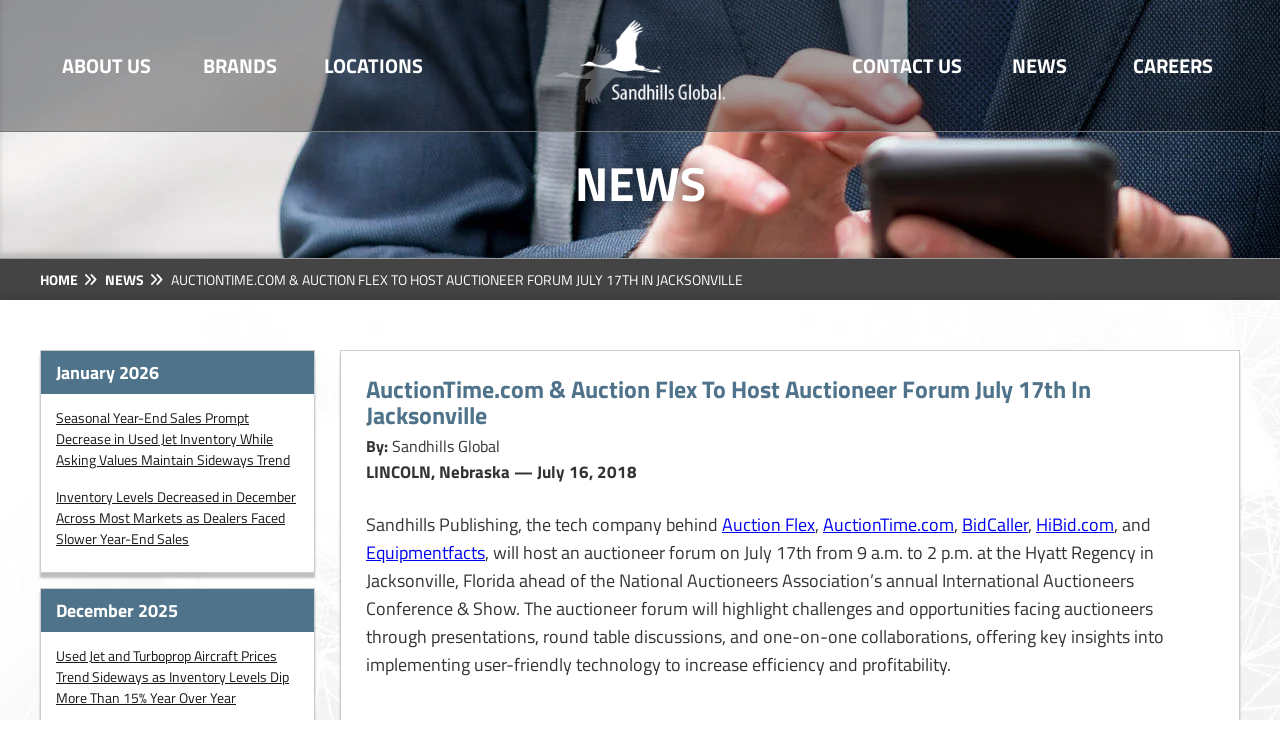

--- FILE ---
content_type: text/html; charset=utf-8
request_url: https://www.sandhills.com/news/article/25027
body_size: 5908
content:
<!DOCTYPE html>
<html lang="en">
<head>
    <meta charset="utf-8">
    <meta http-equiv="X-UA-Compatible" content="IE=edge">
    <meta name="viewport" content="width=device-width, initial-scale=1.0">
    <meta name="description" />

    

    <title>Sandhills Global | AuctionTime.com &amp; Auction Flex To Host Auctioneer Forum July 17th In Jacksonville </title>

    <link rel="stylesheet" href="https://use.typekit.net/ubx8tqd.css" />
    <link rel="shortcut icon" href="/content/siteart/favicon.ico" />
    <link href="//media.sandhills.com/cdn/CSS/Font-Awesome/6.4.2/css/all.min.css" rel="stylesheet"/>

    <link href="/bundles/GlobalCSS?v=KpG4wJrohmDTlTHBhH1xsHzCYmyPoLaJJKyLt6qWRoU1" rel="stylesheet"/>

    <script src="/bundles/GlobalTopJS?v=bhpwU2dfVDOQwH2G_9izZIly-s2zhsLi6wujivcOdUA1"></script>



    

    

    <!-- Google Tag Manager -->
<script>
    (function (w, d, s, l, i) { w[l] = w[l] || []; w[l].push({ 'gtm.start': new Date().getTime(), event: 'gtm.js' }); var f = d.getElementsByTagName(s)[0], j = d.createElement(s), dl = l != 'dataLayer' ? '&l=' + l : ''; j.async = true; j.src = 'https://www.googletagmanager.com/gtm.js?id=' + i + dl; f.parentNode.insertBefore(j, f); })(window, document, 'script', 'dataLayer', 'GTM-K6HZLXF');</script>
<!-- End Google Tag Manager -->

    
                <script type="application/ld+json">
                        {"@context":"https://schema.org","@type":"Article","headline":"AuctionTime.com & Auction Flex To Host Auctioneer Forum July 17th In Jacksonville ","datePublished":"2018-07-16T00:00:00Z","author":{"@type":"Organization","name":"Sandhills Global","url":"https://www.sandhills.com"}}
                </script>


</head>
<body>
    <!-- Google Tag Manager (noscript) -->
<noscript>
    <iframe src="https://www.googletagmanager.com/ns.html?id=GTM-K6HZLXF" height="0" width="0" style="display:none;visibility:hidden"></iframe>
</noscript>
<!-- End Google Tag Manager (noscript) -->


    <div id="main-content">
        <div class="header">
            <nav class="navigation">
    <div class="nav-left">
        <ul>
            <li><a href="/about">About Us</a></li>
            <li><a href="/ourbrands">Brands</a></li>
            <li><a href="/Locations">Locations</a></li>
        </ul>
    </div>
    <div class="logo">
        <a href="/"><span class="visually-hidden">Home</span><img src="/Content/siteart/logo.png?v=83886537EB90152675E5FA4FB60D877D" alt="Sandhills Global Logo" /></a>
    </div>
    <div class="nav-right">
        <ul>
            <li><a href="/contact-us">Contact Us</a></li>
            <li><a href="/news">News</a></li>
            <li><a href="/careers-and-internships/careers">Careers</a></li>
        </ul>
    </div>
    <div class="clear"></div>
</nav>
<div class="mobile-navigation">
    <div class="navicon"></div>
    <div class="logo">
        <a href="/"><img src="/Content/siteart/logo.png?v=83886537EB90152675E5FA4FB60D877D" alt="Sandhills Global Logo" /></a>
    </div>
    <div class="clear"></div>
</div>
        </div>

        










<div class="banner news-banner">
    <h1>News</h1>
</div>


<div class="breadcrumbs">
    <div class="container">
        <ul>
                        <li>
                            <a href="/">HOME</a>
                        </li>
                        <li>
                            <a href="/News">NEWS</a>
                        </li>
                        <li>
                            AUCTIONTIME.COM &amp; AUCTION FLEX TO HOST AUCTIONEER FORUM JULY 17TH IN JACKSONVILLE 
                        </li>

        </ul>
    </div>
</div>


<div class="main news-bg">
    <div class="container">
        <div class="column3">
            <div class="show-blog-filter"><i class="fa fa-list" aria-hidden="true"></i> &nbsp; View Blog Posts</div>
            <div class="blog-filter">
                        <div Class="blog-month">
                            <h3>January 2026</h3>
                            <ul>
                                    <li><a href="/news/article/250046205">Seasonal Year-End Sales Prompt Decrease in Used Jet Inventory While Asking Values Maintain Sideways Trend</a></li>
                                    <li><a href="/news/article/250046195">Inventory Levels Decreased in December Across Most Markets as Dealers Faced Slower Year-End Sales</a></li>
                            </ul>
                        </div>
                        <div Class="blog-month">
                            <h3>December 2025</h3>
                            <ul>
                                    <li><a href="/news/article/250046011">Used Jet and Turboprop Aircraft Prices Trend Sideways as Inventory Levels Dip More Than 15% Year Over Year</a></li>
                                    <li><a href="/news/article/250046010">Challenging Market Continues for Truck Dealers While Used Farm Equipment Sales Increase</a></li>
                            </ul>
                        </div>
                        <div Class="blog-month">
                            <h3>November 2025</h3>
                            <ul>
                                    <li><a href="/news/article/250045885">Used Aircraft Market Shows Diverging Inventory Trends Among Jets, Piston Singles, and Turboprop Aircraft </a></li>
                                    <li><a href="/news/article/250045876">Used Lift Inventory Levels Still Climbing, Precipitating Declines in Asking and Auction Values</a></li>
                            </ul>
                        </div>
                        <div Class="blog-month">
                            <h3>October 2025</h3>
                            <ul>
                                    <li><a href="/news/article/250045670">Used Jet Aircraft Asking Prices Shift from Downward to Sideways Trend</a></li>
                                    <li><a href="/news/article/250045657">Used Construction Equipment Inventory Levels Show Signs of Stabilization</a></li>
                            </ul>
                        </div>
                        <div Class="blog-month">
                            <h3>September 2025</h3>
                            <ul>
                                    <li><a href="/news/article/250045485">Used Jet Asking Prices Trending Lower, While Used Piston Single and Turboprop Value Trends Hold Steady</a></li>
                                    <li><a href="/news/article/250045479">Used Tractor and Combine Asking Prices Trend Downward as Interest Rates Remain Steady and Crop Prices Drop</a></li>
                            </ul>
                        </div>
                        <div Class="blog-month">
                            <h3>August 2025</h3>
                            <ul>
                                    <li><a href="/news/article/250045359">Used Piston-Single Aircraft Inventory and Value Trends Rising While Jets and Turboprops Hold Steady</a></li>
                                    <li><a href="/news/article/250045354">Used Equipment Inventory Decreases Toward Typical Levels During Summer Machinery Market Lull</a></li>
                            </ul>
                        </div>
                        <div Class="blog-month">
                            <h3>July 2025</h3>
                            <ul>
                                    <li><a href="/news/article/250045255">Used Jet and Piston-Single Aircraft Inventory Maintains Steady Trend While Turboprop Inventory Dips Lower</a></li>
                                    <li><a href="/news/article/250045249">Used Heavy-Duty Construction Equipment Values Trend Downward While Medium-Duty Equipment Trends Up</a></li>
                            </ul>
                        </div>
                        <div Class="blog-month">
                            <h3>June 2025</h3>
                            <ul>
                                    <li><a href="/news/article/250045130">Used Piston-Single Aircraft Inventory Rebounds from January Lows</a></li>
                                    <li><a href="/news/article/250045125">Economic Uncertainty Continues as Inventory Levels Rise Across Truck and Construction Equipment Markets</a></li>
                            </ul>
                        </div>
                        <div Class="blog-month">
                            <h3>May 2025</h3>
                            <ul>
                                    <li><a href="/news/article/250045013">Used Aircraft Asking Values Dipped Lower in April Across All Categories</a></li>
                                    <li><a href="/news/article/250044995">Uncertainty Clouds Used Truck and Farm Equipment Markets, But Buying Opportunities Abound</a></li>
                            </ul>
                        </div>
                        <div Class="blog-month">
                            <h3>April 2025</h3>
                            <ul>
                                    <li><a href="/news/article/250044862">Ongoing Market Uncertainty Fuels Used Truck Market Stagnation</a></li>
                                    <li><a href="/news/article/250044864">Used Piston Single and Turboprop Aircraft Inventory Trends Shift Upward</a></li>
                            </ul>
                        </div>
                        <div Class="blog-month">
                            <h3>March 2025</h3>
                            <ul>
                                    <li><a href="/news/article/250044735">Aircraft Values Hold Steady During Seasonal Inventory Decreases</a></li>
                                    <li><a href="/news/article/250044728">Used Equipment Auction Values Strengthen Over Last Month, Signaling Positive Shift in Markets</a></li>
                            </ul>
                        </div>
                        <div Class="blog-month">
                            <h3>February 2025</h3>
                            <ul>
                                    <li><a href="/news/article/250043377">Sandhills Market Reports Show Used Inventory Levels Down Across All Industries</a></li>
                                    <li><a href="/news/article/250043384">Used Aircraft Inventory Dips Lower and Asking Prices Remain Mixed Across Most Categories</a></li>
                            </ul>
                        </div>
                        <div Class="blog-month">
                            <h3>January 2025</h3>
                            <ul>
                                    <li><a href="/news/article/250043291">Used Aircraft Asking Prices Trending Down Across Categories</a></li>
                            </ul>
                        </div>

            </div>
        </div>
        <div class="column9 last">
            
<div class="blog-post">
    <h2>AuctionTime.com &amp; Auction Flex To Host Auctioneer Forum July 17th In Jacksonville </h2>
    <div class="blog-credits">
        <div><strong>By:</strong> Sandhills Global</div>
    </div>
        <strong>LINCOLN, Nebraska &#8212 </strong><strong>July 16, 2018</strong>
    <br /><br />

    <p>Sandhills Publishing, the tech company behind <a href="https://www.auctionflex.com/" target="_blank">Auction Flex</a>, <a href="https://www.auctiontime.com/" target="_blank">AuctionTime.com</a>, <a href="https://www.bidcaller.com/" target="_blank">BidCaller</a>, <a href="https://www.hibid.com/" target="_blank">HiBid.com</a>, and <a href="http://www.equipmentfacts.com/" target="_blank">Equipmentfacts</a>, will host an auctioneer forum on July 17th from 9 a.m. to 2 p.m. at the Hyatt Regency in Jacksonville, Florida ahead of the National Auctioneers Association’s annual International Auctioneers Conference & Show. The auctioneer forum will highlight challenges and opportunities facing auctioneers through presentations, round table discussions, and one-on-one collaborations, offering key insights into implementing user-friendly technology to increase efficiency and profitability. </p><p><br></p><p>The auctioneer forum will kick off with a morning session covering auction management solutions, including Auction Flex 360 (a web-based, full-service auction management software designed for auctioneers who need a simple and cost-efficient way to build and automate auctions). The software includes features that automate cataloging, clerking, cashiering, accounting, mailing list management, and more. Auction Flex’s Kris Kennedy, a certified auction technology instructor, will lead the session. </p><p><br></p><p>The afternoon session will focus on leveraging online bidding and simulcast technology for better results in live auctions. The session will include discussions of AuctionTime.com—the weekly online-only auction platform designed specifically for construction and agriculture equipment, trucks, and trailers—plus demonstrations on how to implement the user-friendly, cloud-based technology behind it. Presentations will also include information about BidCaller, Equipmentfacts, and HiBid.com, which work alongside AuctionTime.com and Auction Flex 360 to provide auction participants convenient ways to reference live auction items and place bids from anywhere in the world. These solutions lead their industries: In 2017 alone, over $1.1 billion in inventory sold through HiBid.com and over $623 million in equipment assets sold through AuctionTime.com. In total, Sandhills’ auction solutions serve the needs of over 4,000 auction businesses worldwide. </p><p><br></p><p>Interested in attending the upcoming auctioneer forum? Please contact Auction Flex to register: via email at <a href="/cdn-cgi/l/email-protection#97e4f6fbf2e4d7f6e2f4e3fef8f9f1fbf2efb9f4f8fa"><span class="__cf_email__" data-cfemail="2350424f465063425640574a4c4d454f465b0d404c4e">[email&#160;protected]</span></a> or call (352) 414-1947.</p><p><br></p><h4> 
About AuctionTime.com</h4><p>Powered by Machinery Trader, CraneTrader, Truck Paper, TractorHouse, and MarketBook, AuctionTime.com is a product of Sandhills Publishing—an information processing company headquartered in Lincoln, Nebraska. AuctionTime equipment listings appear both online and in print across Sandhills' trade publications and corresponding websites to reach buyers around the world in the trucking, agriculture, construction, and heavy equipment industries.</p><p><br></p><h4>Contact AuctionTime.com</h4><p><a href="/cdn-cgi/l/email-protection#0b6d6e6e6f696a68604b6a7e687f6264657f62666e25686466"><span class="__cf_email__" data-cfemail="e0868585848281838ba081958394898f8e94898d85ce838f8d">[email&#160;protected]</span></a> <br>
(800) 334-7443
<br>(402) 479-2119</p><h4><br></h4><h4>
About HiBid & Auction Flex</h4><p>Auction Flex is the market-leader in auction software for live auctions, with capabilities that include cataloging, clerking, cashiering, accounting, mailing list management, inventory management, multi-parcel, and more. Auction Flex also provides a seamless solution that enables auction houses to upload auction catalogs online and accept internet absentee bids, conduct internet-only auctions, or offer webcast live internet bidding through its integrated web service and internet bidding solution—HiBid (both a private-label solution and a portal). Auction Flex and HiBid were built from the ground up to function together seamlessly.</p><p><br></p><p></p><h4>
Contact Auction Flex</h4><p>(352) 414-1947 <br>
<a href="/cdn-cgi/l/email-protection#e49785888197a4859187908d8b8a8288819cca878b89"><span class="__cf_email__" data-cfemail="ec9f8d80899fac8d998f988583828a808994c28f8381">[email&#160;protected]</span></a></p><p><br></p>
    <br />
</div>
        </div>
        <div class="clear"></div>
    </div>
</div>
    </div>
    <footer class="footer">
        <div class="container">
            <div class="column3">
                <img src="/Content/siteart/logo.png?v=83886537EB90152675E5FA4FB60D877D" alt="Sandhills Global Logo" />
            </div>
            <div class="column9 last">
                <div class="column3">
                    <strong>Shipping Address:</strong><br>
                    131 West Grand Drive <br>Lincoln, NE 68521
                    <br><br>

                    <strong>Mailing Address:</strong><br>
                    P.O. Box 82545 <br>Lincoln, NE 68501-5310
                </div>

                <div class="column5">
                    <strong>Toll Free:</strong> (800) 331-1978<br>
                    <strong>International/Local:</strong> (402) 479-2181<br>
                    <strong>Fax:</strong> (402) 479-2195<br /><br />

                    <strong>Email:</strong> <a href="/cdn-cgi/l/email-protection#1d7b7878797f7c7e765d6e7c7379757471716e337e7270"><span class="__cf_email__" data-cfemail="ccaaa9a9a8aeadafa78cbfada2a8a4a5a0a0bfe2afa3a1">[email&#160;protected]</span></a><br>
                    <strong>Human Resources:</strong> <a href="/cdn-cgi/l/email-protection#0a627f676b6427786f79657f78696f794a796b646e626366667924696567"><span class="__cf_email__" data-cfemail="f29a879f939cdf8097819d8780919781b281939c969a9b9e9e81dc919d9f">[email&#160;protected]</span></a>
                </div>

                <div class="column4 last">
                    <strong>Connect With Us</strong><br>
                    <div class="social">
                        <a href="https://www.facebook.com/SandhillsCareers" target="_blank" rel='noopener'><i class="fa-brands fa-facebook-f" aria-hidden="true"></i><span class="visually-hidden">Facebook</span></a>
                        <a href="https://twitter.com/SandhillsCareer" target="_blank" rel='noopener'><i class="fa-brands fa-x-twitter" aria-hidden="true"></i><span class="visually-hidden">Twitter</span></a>
                        <a href="https://www.linkedin.com/company/sandhillsglobal" target="_blank" rel='noopener'><i class="fa-brands fa-linkedin-in" aria-hidden="true"></i><span class="visually-hidden">LinkedIn</span></a>
                        <a href="https://www.instagram.com/sandhills_careers" target="_blank" rel='noopener'><i class="fa-brands fa-instagram" aria-hidden="true"></i><span class="visually-hidden">Instagram</span></a>
                    </div>
                </div>
            </div>
            <div class="clear"></div>

            <div class="bottom-footer">
                <div class="footer-links">
                    <ul>
                        <li><a href="/info/terms-of-use">Terms Of Use</a></li>
                        <li><a href="/info/privacy-policy">Privacy Policy</a></li>
                        <li><a href="/important-information#Scam">Scam Alerts</a></li>
                        <li><a href="/important-information#Copyright">Copyright &amp; Legal Notice</a></li>
                        <li><a href="/privacy-rights/request-form?type=Know">Rights to Know</a></li>
                        <li><a href="/privacy-rights/request-form?type=Correct">Rights to Correct</a></li>
                        <li><a href="/privacy-rights/request-form?type=Delete">Rights to Delete </a></li>
                        <li><a href="/privacy-rights/request-form?type=Do-Not-Sell"><img style="margin:0px !important" alt="California Consumer Privacy Act (CCPA) Opt-Out Icon" src="//media.sandhills.com/cdn/Images/Icons/Miscellaneous/privacyoptions.png" />Privacy Choices</a></li>
                        <li><a href="/info/ca-privacy-policy-and-rights">CA Privacy Policy and Rights</a></li>
                        <li><a href="/info/cookies-policy">Cookies Policy</a></li>
                        <li><a href="/info/accessibility-statement">Accessibility Statement</a></li>
                    </ul>
                </div>
                <div class="clear"></div>
                <div class="copyright">
                    Copyright © by Sandhills Global, Inc.
                    2026. All rights reserved.
                </div>
                <div class="clear"></div>
            </div>
        </div>
    </footer>

    <a class="scrollToTop">
        <i class="fa fa-chevron-up" aria-hidden="true"></i>
    </a>

    <script data-cfasync="false" src="/cdn-cgi/scripts/5c5dd728/cloudflare-static/email-decode.min.js"></script><script src="/bundles/GlobalBottomJS?v=CsJehn1DKKxcQ59YEbHqA4j0kaFttX0j66pyiBEnWGk1"></script>

    
    <script>
        $(".show-blog-filter").click(function () {
            $(".blog-filter").slideToggle();
        });
    </script>

<script defer src="https://static.cloudflareinsights.com/beacon.min.js/vcd15cbe7772f49c399c6a5babf22c1241717689176015" integrity="sha512-ZpsOmlRQV6y907TI0dKBHq9Md29nnaEIPlkf84rnaERnq6zvWvPUqr2ft8M1aS28oN72PdrCzSjY4U6VaAw1EQ==" data-cf-beacon='{"rayId":"9c1914bd6d0e891a","version":"2025.9.1","serverTiming":{"name":{"cfExtPri":true,"cfEdge":true,"cfOrigin":true,"cfL4":true,"cfSpeedBrain":true,"cfCacheStatus":true}},"token":"a37f6e70c2d242bf90defd62d0f0284c","b":1}' crossorigin="anonymous"></script>
</body>
</html>

